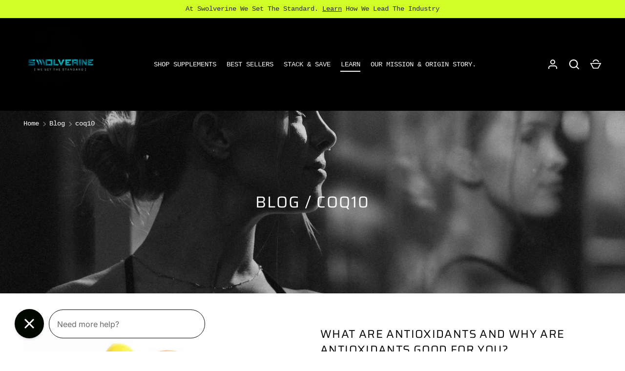

--- FILE ---
content_type: text/css
request_url: https://swolverine.com/cdn/shop/t/50/assets/text-overlay.css?v=78664566719006840301761277044
body_size: -283
content:
.text-overlay{position:relative;z-index:2;margin:calc(10 * var(--space-unit)) 0;color:rgb(var(--text-color))}.text-overlay--box{padding:calc(8 * var(--space-unit)) calc(6 * var(--space-unit));border-radius:var(--border-radius);-webkit-backdrop-filter:var(--overlay-backdrop-filter, none);backdrop-filter:var(--overlay-backdrop-filter, none)}.text-overlay__block{margin-bottom:calc(6 * var(--space-unit))}.text-overlay__block:last-child{margin-bottom:0}.text-overlay__block+.text-overlay__btns,.text-overlay__block+.text-overlay__button{margin-top:calc(8 * var(--space-unit))}@media (max-width: 639.98px){.mobile-stacked .text-overlay{position:static;width:100%;margin:0;padding:calc(8 * var(--space-unit)) var(--gutter);border:0;border-radius:0}}@media (min-width: 768px){.text-overlay{max-width:calc(65vw - var(--gutter) * 2)}.text-overlay--box{padding:calc(8 * var(--space-unit))}}@media (min-width: 1024px){.text-overlay{max-width:calc(50vw - var(--gutter) * 2);margin:calc(12 * var(--space-unit)) 0}.text-overlay--box{padding:calc(8 * var(--space-unit)) calc(10 * var(--space-unit))}}@media (min-width: 1280px){.text-overlay--box{padding:calc(12 * var(--space-unit)) calc(14 * var(--space-unit))}}
/*# sourceMappingURL=/cdn/shop/t/50/assets/text-overlay.css.map?v=78664566719006840301761277044 */


--- FILE ---
content_type: text/javascript
request_url: https://app.lightlabs.com/assets/ll-pip-widget-v5.js
body_size: 15535
content:
(()=>{var I,C,B1,y2,N,h1,F1,Z1,G1,d1,a1,e1,V1,Y={},x1=[],v2=/acit|ex(?:s|g|n|p|$)|rph|grid|ows|mnc|ntw|ine[ch]|zoo|^ord|itera/i,n=Array.isArray;function U(o,t){for(var l in t)o[l]=t[l];return o}function s1(o){o&&o.parentNode&&o.parentNode.removeChild(o)}function h2(o,t,l){var i,r,a,p={};for(a in t)a=="key"?i=t[a]:a=="ref"?r=t[a]:p[a]=t[a];if(arguments.length>2&&(p.children=arguments.length>3?I.call(arguments,2):l),typeof o=="function"&&o.defaultProps!=null)for(a in o.defaultProps)p[a]===void 0&&(p[a]=o.defaultProps[a]);return Q(o,p,i,r,null)}function Q(o,t,l,i,r){var a={type:o,props:t,key:l,ref:i,__k:null,__:null,__b:0,__e:null,__c:null,constructor:void 0,__v:r==null?++B1:r,__i:-1,__u:0};return r==null&&C.vnode!=null&&C.vnode(a),a}function W(o){return o.children}function E(o,t){this.props=o,this.context=t}function P(o,t){if(t==null)return o.__?P(o.__,o.__i+1):null;for(var l;t<o.__k.length;t++)if((l=o.__k[t])!=null&&l.__e!=null)return l.__e;return typeof o.type=="function"?P(o):null}function M1(o){var t,l;if((o=o.__)!=null&&o.__c!=null){for(o.__e=o.__c.base=null,t=0;t<o.__k.length;t++)if((l=o.__k[t])!=null&&l.__e!=null){o.__e=o.__c.base=l.__e;break}return M1(o)}}function r1(o){(!o.__d&&(o.__d=!0)&&N.push(o)&&!q.__r++||h1!=C.debounceRendering)&&((h1=C.debounceRendering)||F1)(q)}function q(){for(var o,t,l,i,r,a,p,s=1;N.length;)N.length>s&&N.sort(Z1),o=N.shift(),s=N.length,o.__d&&(l=void 0,i=void 0,r=(i=(t=o).__v).__e,a=[],p=[],t.__P&&((l=U({},i)).__v=i.__v+1,C.vnode&&C.vnode(l),g1(t.__P,l,i,t.__n,t.__P.namespaceURI,32&i.__u?[r]:null,a,r==null?P(i):r,!!(32&i.__u),p),l.__v=i.__v,l.__.__k[l.__i]=l,k1(a,l,p),i.__e=i.__=null,l.__e!=r&&M1(l)));q.__r=0}function T1(o,t,l,i,r,a,p,s,c,g,f){var d,b,w,y,H,B,m,L=i&&i.__k||x1,h=t.length;for(c=_2(l,t,L,c,h),d=0;d<h;d++)(w=l.__k[d])!=null&&(b=w.__i==-1?Y:L[w.__i]||Y,w.__i=d,B=g1(o,w,b,r,a,p,s,c,g,f),y=w.__e,w.ref&&b.ref!=w.ref&&(b.ref&&c1(b.ref,null,w),f.push(w.ref,w.__c||y,w)),H==null&&y!=null&&(H=y),(m=!!(4&w.__u))||b.__k===w.__k?c=U1(w,c,o,m):typeof w.type=="function"&&B!==void 0?c=B:y&&(c=y.nextSibling),w.__u&=-7);return l.__e=H,c}function _2(o,t,l,i,r){var a,p,s,c,g,f=l.length,d=f,b=0;for(o.__k=Array(r),a=0;a<r;a++)(p=t[a])!=null&&typeof p!="boolean"&&typeof p!="function"?(c=a+b,(p=o.__k[a]=typeof p=="string"||typeof p=="number"||typeof p=="bigint"||p.constructor==String?Q(null,p,null,null,null):n(p)?Q(W,{children:p},null,null,null):p.constructor==null&&p.__b>0?Q(p.type,p.props,p.key,p.ref?p.ref:null,p.__v):p).__=o,p.__b=o.__b+1,s=null,(g=p.__i=H2(p,l,c,d))!=-1&&(d--,(s=l[g])&&(s.__u|=2)),s==null||s.__v==null?(g==-1&&(r>f?b--:r<f&&b++),typeof p.type!="function"&&(p.__u|=4)):g!=c&&(g==c-1?b--:g==c+1?b++:(g>c?b--:b++,p.__u|=4))):o.__k[a]=null;if(d)for(a=0;a<f;a++)(s=l[a])!=null&&(2&s.__u)==0&&(s.__e==i&&(i=P(s)),$1(s,s));return i}function U1(o,t,l,i){var r,a;if(typeof o.type=="function"){for(r=o.__k,a=0;r&&a<r.length;a++)r[a]&&(r[a].__=o,t=U1(r[a],t,l,i));return t}o.__e!=t&&(i&&(t&&o.type&&!t.parentNode&&(t=P(o)),l.insertBefore(o.__e,t||null)),t=o.__e);do t=t&&t.nextSibling;while(t!=null&&t.nodeType==8);return t}function H2(o,t,l,i){var r,a,p,s=o.key,c=o.type,g=t[l],f=g!=null&&(2&g.__u)==0;if(g===null&&o.key==null||f&&s==g.key&&c==g.type)return l;if(i>(f?1:0)){for(r=l-1,a=l+1;r>=0||a<t.length;)if((g=t[p=r>=0?r--:a++])!=null&&(2&g.__u)==0&&s==g.key&&c==g.type)return p}return-1}function _1(o,t,l){t[0]=="-"?o.setProperty(t,l==null?"":l):o[t]=l==null?"":typeof l!="number"||v2.test(t)?l:l+"px"}function R(o,t,l,i,r){var a,p;o:if(t=="style")if(typeof l=="string")o.style.cssText=l;else{if(typeof i=="string"&&(o.style.cssText=i=""),i)for(t in i)l&&t in l||_1(o.style,t,"");if(l)for(t in l)i&&l[t]==i[t]||_1(o.style,t,l[t])}else if(t[0]=="o"&&t[1]=="n")a=t!=(t=t.replace(G1,"$1")),p=t.toLowerCase(),t=p in o||t=="onFocusOut"||t=="onFocusIn"?p.slice(2):t.slice(2),o.l||(o.l={}),o.l[t+a]=l,l?i?l.u=i.u:(l.u=d1,o.addEventListener(t,a?e1:a1,a)):o.removeEventListener(t,a?e1:a1,a);else{if(r=="http://www.w3.org/2000/svg")t=t.replace(/xlink(H|:h)/,"h").replace(/sName$/,"s");else if(t!="width"&&t!="height"&&t!="href"&&t!="list"&&t!="form"&&t!="tabIndex"&&t!="download"&&t!="rowSpan"&&t!="colSpan"&&t!="role"&&t!="popover"&&t in o)try{o[t]=l==null?"":l;break o}catch(s){}typeof l=="function"||(l==null||l===!1&&t[4]!="-"?o.removeAttribute(t):o.setAttribute(t,t=="popover"&&l==1?"":l))}}function H1(o){return function(t){if(this.l){var l=this.l[t.type+o];if(t.t==null)t.t=d1++;else if(t.t<l.u)return;return l(C.event?C.event(t):t)}}}function g1(o,t,l,i,r,a,p,s,c,g){var f,d,b,w,y,H,B,m,L,h,M,A,K,v1,J,z,i1,T=t.type;if(t.constructor!=null)return null;128&l.__u&&(c=!!(32&l.__u),a=[s=t.__e=l.__e]),(f=C.__b)&&f(t);o:if(typeof T=="function")try{if(m=t.props,L="prototype"in T&&T.prototype.render,h=(f=T.contextType)&&i[f.__c],M=f?h?h.props.value:f.__:i,l.__c?B=(d=t.__c=l.__c).__=d.__E:(L?t.__c=d=new T(m,M):(t.__c=d=new E(m,M),d.constructor=T,d.render=F2),h&&h.sub(d),d.props=m,d.state||(d.state={}),d.context=M,d.__n=i,b=d.__d=!0,d.__h=[],d._sb=[]),L&&d.__s==null&&(d.__s=d.state),L&&T.getDerivedStateFromProps!=null&&(d.__s==d.state&&(d.__s=U({},d.__s)),U(d.__s,T.getDerivedStateFromProps(m,d.__s))),w=d.props,y=d.state,d.__v=t,b)L&&T.getDerivedStateFromProps==null&&d.componentWillMount!=null&&d.componentWillMount(),L&&d.componentDidMount!=null&&d.__h.push(d.componentDidMount);else{if(L&&T.getDerivedStateFromProps==null&&m!==w&&d.componentWillReceiveProps!=null&&d.componentWillReceiveProps(m,M),!d.__e&&d.shouldComponentUpdate!=null&&d.shouldComponentUpdate(m,d.__s,M)===!1||t.__v==l.__v){for(t.__v!=l.__v&&(d.props=m,d.state=d.__s,d.__d=!1),t.__e=l.__e,t.__k=l.__k,t.__k.some(function(O){O&&(O.__=t)}),A=0;A<d._sb.length;A++)d.__h.push(d._sb[A]);d._sb=[],d.__h.length&&p.push(d);break o}d.componentWillUpdate!=null&&d.componentWillUpdate(m,d.__s,M),L&&d.componentDidUpdate!=null&&d.__h.push(function(){d.componentDidUpdate(w,y,H)})}if(d.context=M,d.props=m,d.__P=o,d.__e=!1,K=C.__r,v1=0,L){for(d.state=d.__s,d.__d=!1,K&&K(t),f=d.render(d.props,d.state,d.context),J=0;J<d._sb.length;J++)d.__h.push(d._sb[J]);d._sb=[]}else do d.__d=!1,K&&K(t),f=d.render(d.props,d.state,d.context),d.state=d.__s;while(d.__d&&++v1<25);d.state=d.__s,d.getChildContext!=null&&(i=U(U({},i),d.getChildContext())),L&&!b&&d.getSnapshotBeforeUpdate!=null&&(H=d.getSnapshotBeforeUpdate(w,y)),z=f,f!=null&&f.type===W&&f.key==null&&(z=N1(f.props.children)),s=T1(o,n(z)?z:[z],t,l,i,r,a,p,s,c,g),d.base=t.__e,t.__u&=-161,d.__h.length&&p.push(d),B&&(d.__E=d.__=null)}catch(O){if(t.__v=null,c||a!=null)if(O.then){for(t.__u|=c?160:128;s&&s.nodeType==8&&s.nextSibling;)s=s.nextSibling;a[a.indexOf(s)]=null,t.__e=s}else{for(i1=a.length;i1--;)s1(a[i1]);p1(t)}else t.__e=l.__e,t.__k=l.__k,O.then||p1(t);C.__e(O,t,l)}else a==null&&t.__v==l.__v?(t.__k=l.__k,t.__e=l.__e):s=t.__e=B2(l.__e,t,l,i,r,a,p,c,g);return(f=C.diffed)&&f(t),128&t.__u?void 0:s}function p1(o){o&&o.__c&&(o.__c.__e=!0),o&&o.__k&&o.__k.forEach(p1)}function k1(o,t,l){for(var i=0;i<l.length;i++)c1(l[i],l[++i],l[++i]);C.__c&&C.__c(t,o),o.some(function(r){try{o=r.__h,r.__h=[],o.some(function(a){a.call(r)})}catch(a){C.__e(a,r.__v)}})}function N1(o){return typeof o!="object"||o==null||o.__b&&o.__b>0?o:n(o)?o.map(N1):U({},o)}function B2(o,t,l,i,r,a,p,s,c){var g,f,d,b,w,y,H,B=l.props,m=t.props,L=t.type;if(L=="svg"?r="http://www.w3.org/2000/svg":L=="math"?r="http://www.w3.org/1998/Math/MathML":r||(r="http://www.w3.org/1999/xhtml"),a!=null){for(g=0;g<a.length;g++)if((w=a[g])&&"setAttribute"in w==!!L&&(L?w.localName==L:w.nodeType==3)){o=w,a[g]=null;break}}if(o==null){if(L==null)return document.createTextNode(m);o=document.createElementNS(r,L,m.is&&m),s&&(C.__m&&C.__m(t,a),s=!1),a=null}if(L==null)B===m||s&&o.data==m||(o.data=m);else{if(a=a&&I.call(o.childNodes),B=l.props||Y,!s&&a!=null)for(B={},g=0;g<o.attributes.length;g++)B[(w=o.attributes[g]).name]=w.value;for(g in B)if(w=B[g],g=="children");else if(g=="dangerouslySetInnerHTML")d=w;else if(!(g in m)){if(g=="value"&&"defaultValue"in m||g=="checked"&&"defaultChecked"in m)continue;R(o,g,null,w,r)}for(g in m)w=m[g],g=="children"?b=w:g=="dangerouslySetInnerHTML"?f=w:g=="value"?y=w:g=="checked"?H=w:s&&typeof w!="function"||B[g]===w||R(o,g,w,B[g],r);if(f)s||d&&(f.__html==d.__html||f.__html==o.innerHTML)||(o.innerHTML=f.__html),t.__k=[];else if(d&&(o.innerHTML=""),T1(t.type=="template"?o.content:o,n(b)?b:[b],t,l,i,L=="foreignObject"?"http://www.w3.org/1999/xhtml":r,a,p,a?a[0]:l.__k&&P(l,0),s,c),a!=null)for(g=a.length;g--;)s1(a[g]);s||(g="value",L=="progress"&&y==null?o.removeAttribute("value"):y!=null&&(y!==o[g]||L=="progress"&&!y||L=="option"&&y!=B[g])&&R(o,g,y,B[g],r),g="checked",H!=null&&H!=o[g]&&R(o,g,H,B[g],r))}return o}function c1(o,t,l){try{if(typeof o=="function"){var i=typeof o.__u=="function";i&&o.__u(),i&&t==null||(o.__u=o(t))}else o.current=t}catch(r){C.__e(r,l)}}function $1(o,t,l){var i,r;if(C.unmount&&C.unmount(o),(i=o.ref)&&(i.current&&i.current!=o.__e||c1(i,null,t)),(i=o.__c)!=null){if(i.componentWillUnmount)try{i.componentWillUnmount()}catch(a){C.__e(a,t)}i.base=i.__P=null}if(i=o.__k)for(r=0;r<i.length;r++)i[r]&&$1(i[r],t,l||typeof o.type!="function");l||s1(o.__e),o.__c=o.__=o.__e=void 0}function F2(o,t,l){return this.constructor(o,l)}function D1(o,t,l){var i,r,a,p;t==document&&(t=document.documentElement),C.__&&C.__(o,t),r=(i=typeof l=="function")?null:l&&l.__k||t.__k,a=[],p=[],g1(t,o=(!i&&l||t).__k=h2(W,null,[o]),r||Y,Y,t.namespaceURI,!i&&l?[l]:r?null:t.firstChild?I.call(t.childNodes):null,a,!i&&l?l:r?r.__e:t.firstChild,i,p),k1(a,o,p)}function O1(o){function t(l){var i,r;return this.getChildContext||(i=new Set,(r={})[t.__c]=this,this.getChildContext=function(){return r},this.componentWillUnmount=function(){i=null},this.shouldComponentUpdate=function(a){this.props.value!=a.value&&i.forEach(function(p){p.__e=!0,r1(p)})},this.sub=function(a){i.add(a);var p=a.componentWillUnmount;a.componentWillUnmount=function(){i&&i.delete(a),p&&p.call(a)}}),l.children}return t.__c="__cC"+V1++,t.__=o,t.Provider=t.__l=(t.Consumer=function(l,i){return l.children(i)}).contextType=t,t}I=x1.slice,C={__e:function(o,t,l,i){for(var r,a,p;t=t.__;)if((r=t.__c)&&!r.__)try{if((a=r.constructor)&&a.getDerivedStateFromError!=null&&(r.setState(a.getDerivedStateFromError(o)),p=r.__d),r.componentDidCatch!=null&&(r.componentDidCatch(o,i||{}),p=r.__d),p)return r.__E=r}catch(s){o=s}throw o}},B1=0,y2=function(o){return o!=null&&o.constructor==null},E.prototype.setState=function(o,t){var l;l=this.__s!=null&&this.__s!=this.state?this.__s:this.__s=U({},this.state),typeof o=="function"&&(o=o(U({},l),this.props)),o&&U(l,o),o!=null&&this.__v&&(t&&this._sb.push(t),r1(this))},E.prototype.forceUpdate=function(o){this.__v&&(this.__e=!0,o&&this.__h.push(o),r1(this))},E.prototype.render=W,N=[],F1=typeof Promise=="function"?Promise.prototype.then.bind(Promise.resolve()):setTimeout,Z1=function(o,t){return o.__v.__b-t.__v.__b},q.__r=0,G1=/(PointerCapture)$|Capture$/i,d1=0,a1=H1(!1),e1=H1(!0),V1=0;var $,v,f1,P1,S=0,J1=[],_=C,W1=_.__b,K1=_.__r,z1=_.diffed,Y1=_.__c,S1=_.unmount,X1=_.__;function X(o,t){_.__h&&_.__h(v,o,S||t),S=0;var l=v.__H||(v.__H={__:[],__h:[]});return o>=l.__.length&&l.__.push({}),l.__[o]}function F(o){return S=1,Z2(Q1,o)}function Z2(o,t,l){var i=X($++,2);if(i.t=o,!i.__c&&(i.__=[l?l(t):Q1(void 0,t),function(s){var c=i.__N?i.__N[0]:i.__[0],g=i.t(c,s);c!==g&&(i.__N=[g,i.__[1]],i.__c.setState({}))}],i.__c=v,!v.__f)){var r=function(s,c,g){if(!i.__c.__H)return!0;var f=i.__c.__H.__.filter(function(b){return!!b.__c});if(f.every(function(b){return!b.__N}))return!a||a.call(this,s,c,g);var d=i.__c.props!==s;return f.forEach(function(b){if(b.__N){var w=b.__[0];b.__=b.__N,b.__N=void 0,w!==b.__[0]&&(d=!0)}}),a&&a.call(this,s,c,g)||d};v.__f=!0;var{shouldComponentUpdate:a,componentWillUpdate:p}=v;v.componentWillUpdate=function(s,c,g){if(this.__e){var f=a;a=void 0,r(s,c,g),a=f}p&&p.call(this,s,c,g)},v.shouldComponentUpdate=r}return i.__N||i.__}function G(o,t){var l=X($++,3);!_.__s&&C1(l.__H,t)&&(l.__=o,l.u=t,v.__H.__h.push(l))}function G2(o,t){var l=X($++,4);!_.__s&&C1(l.__H,t)&&(l.__=o,l.u=t,v.__h.push(l))}function V(o){return S=5,b1(function(){return{current:o}},[])}function u(o,t,l){S=6,G2(function(){if(typeof o=="function"){var i=o(t());return function(){o(null),i&&typeof i=="function"&&i()}}if(o)return o.current=t(),function(){return o.current=null}},l==null?l:l.concat(o))}function b1(o,t){var l=X($++,7);return C1(l.__H,t)&&(l.__=o(),l.__H=t,l.__h=o),l.__}function R1(o){var t=v.context[o.__c],l=X($++,9);return l.c=o,t?(l.__==null&&(l.__=!0,t.sub(v)),t.props.value):o.__}function V2(){for(var o;o=J1.shift();)if(o.__P&&o.__H)try{o.__H.__h.forEach(j),o.__H.__h.forEach(w1),o.__H.__h=[]}catch(t){o.__H.__h=[],_.__e(t,o.__v)}}_.__b=function(o){v=null,W1&&W1(o)},_.__=function(o,t){o&&t.__k&&t.__k.__m&&(o.__m=t.__k.__m),X1&&X1(o,t)},_.__r=function(o){K1&&K1(o),$=0;var t=(v=o.__c).__H;t&&(f1===v?(t.__h=[],v.__h=[],t.__.forEach(function(l){l.__N&&(l.__=l.__N),l.u=l.__N=void 0})):(t.__h.forEach(j),t.__h.forEach(w1),t.__h=[],$=0)),f1=v},_.diffed=function(o){z1&&z1(o);var t=o.__c;t&&t.__H&&(t.__H.__h.length&&(J1.push(t)!==1&&P1===_.requestAnimationFrame||((P1=_.requestAnimationFrame)||x2)(V2)),t.__H.__.forEach(function(l){l.u&&(l.__H=l.u),l.u=void 0})),f1=v=null},_.__c=function(o,t){t.some(function(l){try{l.__h.forEach(j),l.__h=l.__h.filter(function(i){return!i.__||w1(i)})}catch(i){t.some(function(r){r.__h&&(r.__h=[])}),t=[],_.__e(i,l.__v)}}),Y1&&Y1(o,t)},_.unmount=function(o){S1&&S1(o);var t,l=o.__c;l&&l.__H&&(l.__H.__.forEach(function(i){try{j(i)}catch(r){t=r}}),l.__H=void 0,t&&_.__e(t,l.__v))};var A1=typeof requestAnimationFrame=="function";function x2(o){var t,l=function(){clearTimeout(i),A1&&cancelAnimationFrame(t),setTimeout(o)},i=setTimeout(l,35);A1&&(t=requestAnimationFrame(l))}function j(o){var t=v,l=o.__c;typeof l=="function"&&(o.__c=void 0,l()),v=t}function w1(o){var t=v;o.__c=o.__(),v=t}function C1(o,t){return!o||o.length!==t.length||t.some(function(l,i){return l!==o[i]})}function Q1(o,t){return typeof t=="function"?t(o):t}var m1=O1({}),x=()=>R1(m1);var E1=`.lightlabs {
  --ll-color-text: #2b2b2b;
  --ll-color-border: #d4d4d4;
  --ll-color-shadow: #2b2b2b29;
  --ll-color-background: rgba(255, 255, 255, 0.75);
  --ll-color-backdrop: #dee2ec;
  --ll-color-primary: #577cff;
  --ll-color-stroke: #364153;
  --ll-spacing-xs: 4px;
  --ll-spacing-sm: 6px;
  --ll-spacing-md: 8px;
  --ll-spacing-lg: 12px;
  --ll-spacing-xl: 16px;
  --ll-spacing-xxl: 20px;
  --ll-border-radius: 4px;
  --ll-font-family: "TWKLausanne", sans-serif;
}
`;var q1="light-labs |",T2=(o,...t)=>{if(window.lightlabs.logs.push({message:t.join(" "),args:t}),window.lightlabs.debug)console?.[o](q1,...t)},Z=["log","debug","info","warn","error"].reduce((o,t)=>({...o,[t]:(...l)=>T2(t,...l)}),{}),I1=(o)=>{return q1=`${o} |`,Z};var n1=(o,t)=>{let l=new URLSearchParams(window.location.search);if(!l.get(o))l.set(o,t),window.history.replaceState({},"",`${window.location.pathname}?${l.toString()}`)},j1=(o)=>{let t=new URLSearchParams(window.location.search);if(t.get(o))t.delete(o),window.history.replaceState({},"",`${window.location.pathname}?${t.toString()}`)},D=(o)=>{return new URLSearchParams(window.location.search).get(o)};var u1=`.lightlabs {
  .ll-dialog {
    height: 100%;
    width: 100%;
    max-height: 100%;
    max-width: 100%;
    margin: 0;
    padding: 0;
    border: 0;
    background: none;
    font-family: var(--ll-font-family);
    cursor: default;

    .ll-backdrop {
      display: flex;
      justify-content: center;
      align-items: center;
      width: 100%;
      height: 100%;
      background-color: rgb(0 0 0 / 25%);
    }

    .ll-dialog-content {
      width: 100%;
      max-width: 600px;
      height: 90%;
      max-height: 800px;
      background: #fff;
      border-radius: 10px;
      overflow: hidden;
      position: relative;

      @media (max-width: 600px) {
        height: 100%;
        max-height: 100%;
        border-radius: 0;
      }

      iframe {
        width: 100%;
        height: 100%;
        border: none;
      }

      header {
        display: flex;
        align-items: center;
        justify-content: space-between;
        padding: var(--ll-spacing-xl);
        border-bottom: 1px solid var(--ll-color-border);
        background: white;
        position: absolute;
        top: 0;
        left: 0;
        right: 0;
        z-index: 1;
      }
    }

    .ll-dialog-content.ll-coa {
      max-width: 800px;
      max-height: 900px;
      padding-top: 30px;

      header {
        background: transparent;
        border-bottom: none;
        justify-content: flex-end;
      }
    }

    .ll-logo {
      all: unset;
      box-sizing: border-box;
      position: absolute;
      left: 50%;
      transform: translateX(-50%);
      cursor: pointer;
    }

    .ll-logo:focus-visible {
      outline: 2px solid var(--ll-color-primary);
      outline-offset: 2px;
    }

    .ll-close-button {
      all: unset;
      box-sizing: border-box;
      height: 40px;
      width: 40px;
      display: flex;
      justify-content: center;
      align-items: center;
      cursor: pointer;
    }

    .ll-close-button:focus-visible {
      outline: 2px solid var(--ll-color-primary);
      outline-offset: 2px;
    }

    .ll-share-button {
      all: unset;
      box-sizing: border-box;
      height: 40px;
      width: 40px;
      display: flex;
      justify-content: center;
      align-items: center;
      cursor: pointer;
      background: var(--ll-color-primary);
      border-radius: var(--ll-border-radius);
    }

    .ll-share-button:focus-visible {
      outline: 2px solid var(--ll-color-stroke);
      outline-offset: 2px;
    }

    .ll-go-back-button {
      all: unset;
      box-sizing: border-box;
      height: 38px;
      width: 80px;
      display: flex;
      align-items: center;
      justify-content: center;
      cursor: pointer;
      border: 1px solid var(--ll-color-border);
      border-radius: var(--ll-border-radius);
      gap: 10px;
      font-family: var(--ll-font-family);
      color: var(--ll-color-text);
    }

    .ll-go-back-button:focus-visible {
      outline: 2px solid var(--ll-color-primary);
      outline-offset: 2px;
    }

    .ll-toast-container {
      position: absolute;
      top: 88px;
      left: 0;
      right: 0;
      z-index: 2;
      display: flex;
      justify-content: center;

      .ll-toast {
        background: #fff;
        border: 1px solid var(--ll-color-border);
        border-radius: 100px;
        padding: var(--ll-spacing-lg) var(--ll-spacing-xl);
        color: #333;
        box-shadow: 0px 4px 8px 0px var(--ll-color-shadow);
        transition:
          opacity 0.2s ease,
          transform 0.2s ease;
        transform: translateY(-8px);

        .ll-toast-content {
          margin: 0;
          padding: 0;
        }
      }

      .ll-fade-in {
        opacity: 1;
        transform: translateY(0);
      }

      .ll-fade-out {
        opacity: 0;
        transform: translateY(-8px);
      }
    }
  }

  .ll-dialog,
  .ll-dialog::backdrop {
    transition:
      display 0.2s allow-discrete,
      overlay 0.2s allow-discrete,
      opacity 0.2s;
    opacity: 0;
  }

  .ll-dialog[open],
  .ll-dialog[open]::backdrop {
    opacity: 1;
  }

  @starting-style {
    .ll-dialog[open],
    .ll-dialog[open]::backdrop {
      opacity: 0;
    }
  }
}

body:has(dialog[open].ll-dialog) {
  overflow: hidden;
}
`;var o2="https://app.lightlabs.com",t2=()=>{window.lightlabs||={debug:!!D("ll-debug"),logs:[],externalId:null,setExternalId:(o)=>{window.lightlabs.externalId=o,window.dispatchEvent(new CustomEvent("lightlabs:externalIdChanged"))}}},k=(o,t)=>{let l=o.getAttribute(t);return Z.log(t,l),l},l2=(o,t)=>{let l=document.createElement("style");l.textContent=t,o.appendChild(l)},i2=(o,t)=>{if(customElements.get(o))return;customElements.define(o,t)};var k2=0;function e(o,t,l,i,r,a){t||(t={});var p,s,c=t;if("ref"in c)for(s in c={},t)s=="ref"?p=t[s]:c[s]=t[s];var g={type:o,props:c,key:l,ref:p,__k:null,__:null,__b:0,__e:null,__c:null,constructor:void 0,__v:--k2,__i:-1,__u:0,__source:r,__self:a};if(typeof o=="function"&&(p=o.defaultProps))for(s in p)c[s]===void 0&&(c[s]=p[s]);return C.vnode&&C.vnode(g),g}var o1=({width:o=10,height:t=10,stroke:l="black",strokeWidth:i=1.5})=>e("svg",{width:o,height:t,viewBox:"0 0 10 10",fill:"none",xmlns:"http://www.w3.org/2000/svg",children:[e("title",{children:"Close"}),e("path",{d:"M1 1L8 8M1 8L8 1",stroke:l,strokeWidth:i})]});var L1=({product:o})=>{let[t,l]=F(!1),[i,r]=F(null),{apiUrl:a,companyId:p}=x(),s=V(null);G(()=>{let g=(f)=>{if(typeof f.data==="object"&&f.data.event==="LL_OPEN_COA_PDF"){if(f.data.sku_id)r(f.data.sku_id);s.current?.showModal(),l(!0)}};return window.addEventListener("message",g),()=>window.removeEventListener("message",g)},[]);let c=()=>{s.current?.close(),setTimeout(()=>l(!1),200)};return e("dialog",{className:"ll-dialog",ref:s,children:e("div",{className:"ll-backdrop",onClick:c,onKeyDown:(g)=>g.key==="Escape"&&c(),children:e("div",{className:"ll-dialog-content ll-coa",onClick:(g)=>g.stopPropagation(),children:[e("header",{children:e("button",{type:"button",className:"ll-close-button",onClick:c,children:e(o1,{width:20,height:20,stroke:"#364153"})})}),t&&e("iframe",{title:"COA",src:`${a}/companies/${p}/products/${o.id}/public_coa?sku_id=${i||""}`})]})})})};var a2=(o)=>e("svg",{width:"31",height:"22",viewBox:"0 0 31 22",fill:"none",xmlns:"http://www.w3.org/2000/svg",...o,children:[e("title",{children:"Light Labs Icon"}),e("path",{d:"M2.90029 4.92352L6.15098 5.17423L3.05351 8.58282L0.105521 8.12797L2.90029 4.92352Z",fill:"url(#lightlabs_gradient)"}),e("path",{d:"M6.51807 5.20798L10.1168 5.47335L6.7096 9.13264L3.45539 8.73459L6.51807 5.20798Z",fill:"url(#lightlabs_gradient)"}),e("path",{d:"M10.4818 5.63443L18.0586 15.2408L29.2421 0.260946L31 3.23284L18.0283 21.9651L6.966 9.47692L10.4818 5.63443Z",fill:"url(#lightlabs_gradient)"}),e("path",{d:"M3.4716 9.12845L6.4713 9.51463L17.5916 22L14.3365 21.9572L3.4716 9.12845Z",fill:"url(#lightlabs_gradient)"}),e("path",{d:"M2.98936 9.04698L13.7917 21.9488L10.8106 21.9572L0 8.5493L2.98936 9.04698Z",fill:"url(#lightlabs_gradient)"}),e("path",{d:"M21.1868 0L24.5644 0.0309597L15.5834 11.5207L13.9402 9.32981L21.1868 0Z",fill:"url(#lightlabs_gradient)"}),e("path",{d:"M25.0337 0H28.9742L18.0283 14.8381L15.7766 11.7402L25.0337 0Z",fill:"url(#lightlabs_gradient)"}),e("defs",{children:e("linearGradient",{id:"lightlabs_gradient",x1:"15.5",y1:"0",x2:"15.5",y2:"22",gradientUnits:"userSpaceOnUse",children:[e("stop",{"stop-color":"#AABDFF"}),e("stop",{offset:"1","stop-color":"#577CFF"})]})})]});var e2=(o)=>e("svg",{width:"15",height:"10",viewBox:"0 0 15 10",fill:"none",xmlns:"http://www.w3.org/2000/svg",...o,children:[e("title",{children:"Right Arrow"}),e("path",{d:"M13.8086 5.21484L10.0898 8.93359C9.81641 9.20703 9.40625 9.20703 9.16016 8.93359C8.88672 8.6875 8.88672 8.27734 9.16016 8.00391L11.7578 5.40625H0.65625C0.273438 5.40625 0 5.13281 0 4.75C0 4.39453 0.273438 4.09375 0.65625 4.09375H11.7578L9.16016 1.49609C8.88672 1.25 8.88672 0.839844 9.16016 0.566406C9.40625 0.320312 9.81641 0.320312 10.0898 0.566406L13.8086 4.3125C14.0547 4.55859 14.0547 4.96875 13.8086 5.21484Z",fill:"currentColor"})]});var r2=()=>{let[o,t]=F(null),{companyId:l,apiUrl:i,widgetType:r}=x();return G(()=>{(async()=>{try{let p=await fetch(`${i}/pip_api/${l}/products?referrer_url=${encodeURIComponent(window.location.origin+window.location.pathname)}&widget_type=${r}`);if(!p.ok)return;let{products:s,theme:c,showPassFailInfo:g}=await p.json();Z.log("useProducts",{products:s}),t({products:s,theme:c,showPassFailInfo:g})}catch(p){Z.error(p)}})()},[l,i,r]),o};var p2=(o)=>{let[t,l]=F(null),{companyId:i,apiUrl:r,widgetType:a}=x();return G(()=>{if(!o)return;(async()=>{try{let s=await fetch(`${r}/pip_api/${i}/${o}/product_tests?referrer_url=${encodeURIComponent(window.location.origin+window.location.pathname)}&widget_type=${a}`);if(!s.ok)return;let{testsCount:c,testsPassedCount:g,lastTestDate:f}=await s.json();Z.log("useProductTests",{testsCount:c,testsPassedCount:g,lastTestDate:f}),l({testsCount:c,testsPassedCount:g,lastTestDate:f})}catch(s){Z.error(s)}})()},[o,i,r,a]),t};var t1=()=>{let[o,t]=F(window.lightlabs?.externalId??null),[l,i]=F(null);return G(()=>{let r=()=>t(window.lightlabs.externalId);return window.addEventListener("lightlabs:externalIdChanged",r),()=>window.removeEventListener("lightlabs:externalIdChanged",r)},[]),G(()=>{if(o!==null)return;let r=setInterval(()=>{let a=window.ShopifyAnalytics?.meta?.selectedVariantId?.toString();if(a&&a!==l)Z.log("Applying variant",{shopifyVariant:a,variant:l}),i(a)},1000);return()=>{clearInterval(r)}},[l,o]),o??l};var d2=(o)=>{let t=t1(),{productId:l}=x();return b1(()=>{if(!o)return Z.log("No products loaded"),null;if(l){let a=o.find((p)=>p.id===parseInt(l));if(a)return Z.log("Matched product by ID:",a),a}let r=o.map((a)=>{let p=a.slugsToMatch.find((s)=>location.href.includes(encodeURIComponent(s)));return p?{product:a,slug:p}:null}).filter(Boolean).sort((a,p)=>p.slug.length-a.slug.length)[0]?.product;if(r)return Z.log("Matched product by slug:",r),r;return Z.log("No slug match found for URL:",location.href),null},[o,l,t])};var s2=(o,t)=>{let l=new Date(o);if(l instanceof Date&&l.toString()!=="Invalid Date")return l.toLocaleDateString("default",{month:"long",year:"numeric",day:"numeric",...t});return null};var g2=(o)=>e("svg",{width:"7",height:"11",viewBox:"0 0 7 11",fill:"none",xmlns:"http://www.w3.org/2000/svg",...o,children:[e("title",{children:"Left Arrow"}),e("path",{d:"M0.601562 5.10156L5.10156 0.625C5.3125 0.390625 5.66406 0.390625 5.89844 0.625C6.10938 0.835938 6.10938 1.1875 5.89844 1.39844L1.77344 5.5L5.875 9.625C6.10938 9.83594 6.10938 10.1875 5.875 10.3984C5.66406 10.6328 5.3125 10.6328 5.10156 10.3984L0.601562 5.89844C0.367188 5.6875 0.367188 5.33594 0.601562 5.10156Z",fill:"#2B2B2B"})]});var c2=(o)=>e("svg",{width:"128",height:"24",viewBox:"0 0 128 24",fill:"none",xmlns:"http://www.w3.org/2000/svg",...o,children:[e("title",{children:"Light Labs Logo"}),e("path",{d:"M120.164 9.56233C120.164 8.77536 120.437 8.16838 120.981 7.7414C121.525 7.30605 122.291 7.08838 123.279 7.08838C124.275 7.08838 125.045 7.3228 125.59 7.79163C126.142 8.2521 126.431 8.87582 126.456 9.6628H124.999C124.991 9.48698 124.949 9.31536 124.874 9.14791C124.807 8.98047 124.702 8.83396 124.56 8.70838C124.417 8.5828 124.233 8.48233 124.007 8.40698C123.79 8.33163 123.526 8.29396 123.216 8.29396C122.714 8.29396 122.312 8.4028 122.01 8.62047C121.717 8.83815 121.571 9.13954 121.571 9.52466C121.571 9.75908 121.625 9.95582 121.734 10.1149C121.843 10.2656 121.99 10.3954 122.174 10.5042C122.366 10.6047 122.584 10.6884 122.827 10.7554C123.07 10.8223 123.325 10.8851 123.593 10.9437C123.944 11.0191 124.3 11.0986 124.66 11.1823C125.02 11.2661 125.347 11.3916 125.64 11.5591C125.933 11.7265 126.171 11.9526 126.356 12.2372C126.54 12.5135 126.632 12.8777 126.632 13.3298C126.632 14.0916 126.364 14.6861 125.828 15.113C125.301 15.54 124.514 15.7535 123.467 15.7535C122.37 15.7535 121.517 15.5233 120.905 15.0628C120.294 14.594 119.989 13.9619 119.989 13.1665H121.445C121.512 13.6102 121.717 13.9535 122.061 14.1963C122.404 14.4307 122.869 14.5479 123.455 14.5479C123.999 14.5479 124.426 14.4516 124.736 14.2591C125.045 14.0581 125.2 13.7902 125.2 13.4554C125.2 13.2209 125.142 13.0284 125.024 12.8777C124.916 12.727 124.765 12.6056 124.572 12.5135C124.388 12.413 124.17 12.3335 123.919 12.2749C123.677 12.2079 123.421 12.1493 123.153 12.0991C122.802 12.0321 122.45 11.9526 122.098 11.8605C121.747 11.7684 121.424 11.6344 121.131 11.4586C120.847 11.2744 120.612 11.0358 120.428 10.7428C120.252 10.4414 120.164 10.0479 120.164 9.56233Z",fill:"#2B2B2B"}),e("path",{d:"M113.596 7.21399C114.04 7.21399 114.438 7.26841 114.789 7.37725C115.141 7.48608 115.442 7.64097 115.694 7.8419C115.945 8.04283 116.137 8.28562 116.271 8.57027C116.405 8.85492 116.472 9.17306 116.472 9.52469C116.472 9.97678 116.368 10.3535 116.158 10.6549C115.949 10.9479 115.652 11.1782 115.267 11.3456C115.761 11.4879 116.146 11.7182 116.422 12.0363C116.707 12.3545 116.849 12.7731 116.849 13.2921C116.849 13.6521 116.782 13.9786 116.648 14.2717C116.514 14.5563 116.321 14.7991 116.07 15C115.819 15.201 115.514 15.3559 115.154 15.4647C114.802 15.5735 114.408 15.6279 113.973 15.6279H110.193V7.21399H113.596ZM113.446 10.9061C113.94 10.9061 114.329 10.7972 114.614 10.5796C114.898 10.3535 115.041 10.0479 115.041 9.66283C115.041 9.26934 114.898 8.97213 114.614 8.7712C114.329 8.5619 113.94 8.45724 113.446 8.45724H111.549V10.9061H113.446ZM113.797 14.3847C114.3 14.3847 114.693 14.2758 114.978 14.0582C115.271 13.8405 115.417 13.5307 115.417 13.1289C115.417 12.727 115.271 12.4214 114.978 12.2121C114.693 12.0028 114.295 11.8982 113.785 11.8982H111.549V14.3847H113.797Z",fill:"#2B2B2B"}),e("path",{d:"M102.107 7.21399H103.815L107.005 15.6279H105.586L104.933 13.9075H100.99L100.337 15.6279H98.9174L102.107 7.21399ZM104.493 12.727L102.961 8.64562L101.417 12.727H104.493Z",fill:"#2B2B2B"}),e("path",{d:"M91.0714 7.21399H92.4276V14.3721H96.5216V15.6279H91.0714V7.21399Z",fill:"#2B2B2B"}),e("path",{d:"M78.6533 8.44469H75.7398V7.21399H82.9231V8.44469H80.0096V15.6279H78.6533V8.44469Z",fill:"#2B2B2B"}),e("path",{d:"M65.516 7.21399H66.8723V10.994H71.2551V7.21399H72.6114V15.6279H71.2551V12.2498H66.8723V15.6279H65.516V7.21399Z",fill:"#2B2B2B"}),e("path",{d:"M57.523 15.7535C56.9118 15.7535 56.3509 15.653 55.8402 15.4521C55.3295 15.2428 54.8899 14.9498 54.5216 14.573C54.1616 14.1879 53.8811 13.7316 53.6802 13.2042C53.4792 12.6684 53.3788 12.074 53.3788 11.4209C53.3788 10.8181 53.4792 10.2572 53.6802 9.73815C53.8895 9.2107 54.1783 8.75024 54.5467 8.35675C54.9234 7.96326 55.3713 7.65349 55.8904 7.42745C56.4179 7.2014 57.0039 7.08838 57.6486 7.08838C58.6113 7.08838 59.436 7.32698 60.1225 7.80419C60.809 8.27303 61.2862 8.93443 61.5541 9.78838H59.9341C59.7499 9.35303 59.4486 9.01815 59.0299 8.78373C58.6197 8.54094 58.1467 8.41954 57.6109 8.41954C57.1755 8.41954 56.782 8.49908 56.4304 8.65815C56.0872 8.80884 55.7941 9.01815 55.5513 9.28605C55.3086 9.55396 55.1244 9.8721 54.9988 10.2405C54.8732 10.6005 54.8104 10.9898 54.8104 11.4084C54.8104 11.8688 54.8816 12.2833 55.0239 12.6516C55.1662 13.02 55.3672 13.3381 55.6267 13.6061C55.8862 13.8656 56.2002 14.0665 56.5686 14.2088C56.9369 14.3512 57.3513 14.4223 57.8118 14.4223C58.3811 14.4223 58.8792 14.3177 59.3062 14.1084C59.7332 13.8907 60.0388 13.6061 60.223 13.2544V12.2498H58.0755V11.1572H61.5793V15.6279H60.223V14.774C59.9048 15.0754 59.5197 15.314 59.0676 15.4898C58.6155 15.6656 58.1006 15.7535 57.523 15.7535Z",fill:"#2B2B2B"}),e("path",{d:"M48.4424 7.21399H49.7986V15.6279H48.4424V7.21399Z",fill:"#2B2B2B"}),e("path",{d:"M39.6418 7.21399H40.9981V14.3721H45.0921V15.6279H39.6418V7.21399Z",fill:"#2B2B2B"}),e("g",{clipPath:"url(#clip0_2581_11478)",children:[e("path",{d:"M3.13309 5.37111L6.64472 5.64461L3.29862 9.36307L0.113991 8.86687L3.13309 5.37111Z",fill:"url(#paint0_linear_2581_11478)"}),e("path",{d:"M7.04127 5.68143L10.9289 5.97092L7.24818 9.96288L3.73275 9.52864L7.04127 5.68143Z",fill:"url(#paint1_linear_2581_11478)"}),e("path",{d:"M11.3232 6.14665L19.5081 16.6263L31.5894 0.284668L33.4884 3.52674L19.4754 23.9619L7.52516 10.3385L11.3232 6.14665Z",fill:"url(#paint2_linear_2581_11478)"}),e("path",{d:"M3.75027 9.95831L6.99075 10.3796L19.0037 24L15.4872 23.9533L3.75027 9.95831Z",fill:"url(#paint3_linear_2581_11478)"}),e("path",{d:"M3.22931 9.86943L14.8988 23.9441L11.6783 23.9533L0 9.32651L3.22931 9.86943Z",fill:"url(#paint4_linear_2581_11478)"}),e("path",{d:"M22.8875 0L26.5362 0.0337742L16.8343 12.5681L15.0592 10.178L22.8875 0Z",fill:"url(#paint5_linear_2581_11478)"}),e("path",{d:"M27.0432 0H31.3L19.4754 16.187L17.043 12.8075L27.0432 0Z",fill:"url(#paint6_linear_2581_11478)"})]}),e("defs",{children:[e("linearGradient",{id:"paint0_linear_2581_11478",x1:"16.7442",y1:"0",x2:"16.7442",y2:"24",gradientUnits:"userSpaceOnUse",children:[e("stop",{"stop-color":"#AABDFF"}),e("stop",{offset:"1","stop-color":"#577CFF"})]}),e("linearGradient",{id:"paint1_linear_2581_11478",x1:"16.7442",y1:"0",x2:"16.7442",y2:"24",gradientUnits:"userSpaceOnUse",children:[e("stop",{"stop-color":"#AABDFF"}),e("stop",{offset:"1","stop-color":"#577CFF"})]}),e("linearGradient",{id:"paint2_linear_2581_11478",x1:"16.7442",y1:"0",x2:"16.7442",y2:"24",gradientUnits:"userSpaceOnUse",children:[e("stop",{"stop-color":"#AABDFF"}),e("stop",{offset:"1","stop-color":"#577CFF"})]}),e("linearGradient",{id:"paint3_linear_2581_11478",x1:"16.7442",y1:"0",x2:"16.7442",y2:"24",gradientUnits:"userSpaceOnUse",children:[e("stop",{"stop-color":"#AABDFF"}),e("stop",{offset:"1","stop-color":"#577CFF"})]}),e("linearGradient",{id:"paint4_linear_2581_11478",x1:"16.7442",y1:"0",x2:"16.7442",y2:"24",gradientUnits:"userSpaceOnUse",children:[e("stop",{"stop-color":"#AABDFF"}),e("stop",{offset:"1","stop-color":"#577CFF"})]}),e("linearGradient",{id:"paint5_linear_2581_11478",x1:"16.7442",y1:"0",x2:"16.7442",y2:"24",gradientUnits:"userSpaceOnUse",children:[e("stop",{"stop-color":"#AABDFF"}),e("stop",{offset:"1","stop-color":"#577CFF"})]}),e("linearGradient",{id:"paint6_linear_2581_11478",x1:"16.7442",y1:"0",x2:"16.7442",y2:"24",gradientUnits:"userSpaceOnUse",children:[e("stop",{"stop-color":"#AABDFF"}),e("stop",{offset:"1","stop-color":"#577CFF"})]}),e("clipPath",{id:"clip0_2581_11478",children:e("rect",{width:"33.4884",height:"24",fill:"white"})})]})]});var f2=({width:o=10,height:t=10})=>e("svg",{width:o,height:t,viewBox:"0 0 14 13",fill:"none",xmlns:"http://www.w3.org/2000/svg",children:[e("title",{children:"Share"}),e("path",{d:"M7.875 5.8125H8.53125C8.88672 5.8125 9.1875 6.11328 9.1875 6.46875V7.125V7.91797L12.4688 4.9375L9.1875 1.98438V2.75V3.40625C9.1875 3.78906 8.88672 4.0625 8.53125 4.0625H7.875H4.8125C2.87109 4.0625 1.3125 5.64844 1.3125 7.5625C1.3125 8 1.33984 8.38281 1.44922 8.71094C1.91406 7.04297 3.41797 5.8125 5.25 5.8125H7.875ZM7.875 7.125V7.15234H6.5625H5.25C3.80078 7.15234 2.625 8.32812 2.625 9.77734C2.625 10.2422 2.73438 10.5977 2.87109 10.8711C2.92578 10.9531 2.95312 11.0078 3.00781 11.0898C3.08984 11.1719 3.14453 11.2539 3.22656 11.3086C3.22656 11.3359 3.25391 11.3359 3.25391 11.3633C3.39062 11.5 3.47266 11.6641 3.47266 11.8555C3.47266 12.1562 3.25391 12.375 2.95312 12.375C2.87109 12.375 2.78906 12.375 2.73438 12.3477C2.65234 12.293 2.54297 12.2383 2.43359 12.1562C2.35156 12.1016 2.26953 12.0469 2.1875 11.9922C2.07812 11.9102 1.96875 11.8281 1.85938 11.7461C1.03906 11.0352 0 9.69531 0 7.5625C0 4.91016 2.13281 2.75 4.8125 2.75H6.5625H7.875V1.4375V1C7.875 0.671875 8.06641 0.34375 8.39453 0.207031C8.69531 0.0703125 9.07812 0.125 9.32422 0.371094L13.6992 4.30859C13.8906 4.47266 14 4.69141 14 4.9375C14 5.21094 13.8906 5.42969 13.6992 5.59375L9.32422 9.53125C9.07812 9.77734 8.69531 9.83203 8.39453 9.69531C8.06641 9.55859 7.875 9.23047 7.875 8.875V8.4375V7.125Z",fill:"white"})]});var w2=({toastRef:o})=>{let[t,l]=F(!1),[i,r]=F(null),a=V(void 0),p=V(void 0);return u(o,()=>({open:(s,c=2000)=>{clearTimeout(a.current),clearTimeout(p.current),r(s),l(!0),a.current=setTimeout(()=>l(!1),c),p.current=setTimeout(()=>r(null),c+300)}})),e("div",{className:"ll-toast-container",children:e("div",{className:`ll-toast ${t?"ll-fade-in":"ll-fade-out"}`,children:!!i&&e("div",{className:"ll-toast-content",children:i})})})};var y1=({product:o,dialogRef:t})=>{let[l,i]=F(!1),[r,a]=F("index"),{apiUrl:p,companyId:s,widgetType:c}=x(),g=t1(),f=V(null),d=V(null),b=V(null),w=`ll-${c}-open`,y=()=>{d.current?.showModal(),i(!0),n1(w,"1")},H=()=>{d.current?.close(),j1(w),setTimeout(()=>i(!1),200)};return u(t,()=>({open:y,close:H})),G(()=>{if(window.lightlabs.openModal=y,D(w))setTimeout(y,1000);let h=(M)=>{switch(M.data){case"LL_INDEX_PAGE":return a("index");case"LL_HISTORY_PAGE":return a("history")}};return window.addEventListener("message",h),()=>window.removeEventListener("message",h)},[]),e("dialog",{className:"ll-dialog",ref:d,onClick:(h)=>{if(h.target===d.current)h.stopPropagation(),H()},children:e("div",{className:"ll-backdrop",onClick:(h)=>{h.stopPropagation(),H()},onKeyDown:(h)=>h.key==="Escape"&&H(),children:e("div",{className:"ll-dialog-content",onClick:(h)=>h.stopPropagation(),children:[e("header",{children:[r==="index"?e("button",{type:"button",className:"ll-share-button",onClick:()=>{navigator.clipboard.writeText(window.location.href),b.current?.open("Share link copied to clipboard")},children:e(f2,{width:14,height:13})}):e("button",{type:"button",className:"ll-go-back-button",onClick:()=>{f?.current?.contentWindow?.postMessage("LL_GO_BACK","*")},children:[e(g2,{}),"Back"]}),e("button",{type:"button",className:"ll-logo",onClick:()=>{window.open(`https://lightlabs.com/?utm_medium=modal&utm_campaign=pip_logo_click&utm_source=${window.location.hostname}&utm_content=${s}_${o.id}`)},children:e(c2,{width:128,height:25})}),e("button",{type:"button",className:"ll-close-button",onClick:(h)=>{h.preventDefault(),H()},children:e(o1,{width:20,height:20,stroke:"#364153"})})]}),l&&e("iframe",{ref:f,title:"Light Labs Comprehensive Testing Report",src:`${p}/comprehensive-testing-report/${s}/${o.id}?hide_header=1&external_id=${g||""}&referrer_url=${encodeURIComponent(window.location.origin+window.location.pathname)}`}),e(w2,{toastRef:b})]})})})};function l1(o,...t){let l=[],{isArray:i}=Array;t.forEach((p,s)=>{if(typeof p=="number")t[s]=[p,p];else if(i(p))if(typeof p[0]=="number")t[s]=[p[0],typeof p[1]=="function"?p[1](p[0]):null];else throw TypeError("First item in array must be a Number")});let r=t.find(i),a;for(let p of o){if(i(a)&&a[1]==null)p=p.replace(/^\s+/,"");if(r)l.push(p.replace(/\[([^|]*)\|([^\]]*)\]/g,r[0]==1?"$1":"$2"));else l.push(p);if(!t.length)break;r=t.find(i)||r,a=t.shift(),l.push(a===r?r?.[1]:a)}return l.join("")}var b2=()=>{let[o,t]=F(""),{companyId:l,visible:i}=x(),{products:r,theme:a,showPassFailInfo:p}=r2()||{},s=d2(r),c=p2(s?.id),g=V(null),f=V(null);if(G(()=>{let b=f.current;if(!b)return;let w=new ResizeObserver((y)=>{let H=y[0]?.contentRect.width??0;if(H<=290)t("ll-extra-compact");else if(H<=316)t("ll-compact");else t("")});return w.observe(b),()=>w.disconnect()},[s]),!s)return null;let d=c?.lastTestDate;if(!i)return e("div",{className:"lightlabs lightlabs-widget",children:[e(y1,{dialogRef:g,product:s}),e(L1,{product:s})]});return e("div",{ref:f,className:`lightlabs lightlabs-widget ${a||""} ${o}`,children:[e("div",{className:"ll-container",children:[e("a",{className:"ll-logo-link",target:"_blank",rel:"noopener noreferrer",href:`https://lightlabs.com/?utm_medium=widget&utm_campaign=pip_logo_click&utm_source=${window.location.hostname}&utm_content=${l}_${s.id}`,children:e(a2,{width:31,height:22,style:{minWidth:31}})}),e("div",{className:"ll-divider"}),e("button",{type:"button",className:"ll-content ll-text-ellipsis",onClick:()=>g.current?.open(),children:[e("div",{className:"ll-text-row",children:[e("p",{className:"ll-text-tested-by ll-text-ellipsis",children:["Tested by Light Labs"," ",d?e("span",{className:"ll-animate-opacity",children:"in"}):""]}),d&&e("div",{className:"ll-time-pill ll-animate-opacity",children:s2(d,{day:void 0,month:"short"})})]}),e("div",{className:"ll-text-row",children:[e("p",{className:"ll-test-results ll-text-ellipsis",children:c?p?l1`${c.testsPassedCount} of ${c.testsCount} test[|s] passed for quality`:l1`${c.testsCount} substance[|s] tested for quality`:"Loading test results..."}),c&&e(e2,{})]})]})]}),e(y1,{dialogRef:g,product:s}),e(L1,{product:s})]})};var C2=`@font-face {
  font-family: "TWKLausanne";
  src: url("https://app.lightlabs.com/fonts/TWKLausanne-300.ttf") format("truetype");
  font-weight: 300;
  font-style: normal;
  font-display: swap;
}

@font-face {
  font-family: "TWKLausanne";
  src: url("https://app.lightlabs.com/fonts/TWKLausanne-400.ttf") format("truetype");
  font-weight: 400;
  font-style: normal;
  font-display: swap;
}

.lightlabs.lightlabs-widget {
  .ll-animate-opacity {
    opacity: 0;
    animation: llOpacityUp 0.1s ease 0.1s forwards;
  }

  .ll-container {
    display: flex;
    align-items: center;
    margin: var(--ll-spacing-md) 0;
    min-width: 300px;
    max-width: 600px;
    height: 68px;
    border-radius: var(--ll-border-radius);
    border: 1px solid var(--ll-color-border);
    box-shadow: 0px 4px 8px 0px var(--ll-color-shadow);
    background: var(--ll-color-background);
    user-select: none;
    font-family: var(--ll-font-family);
    box-sizing: border-box;

    @media (max-width: 400px) {
      min-width: unset;
    }

    .ll-logo-link {
      display: inline-flex;
      align-items: center;
      padding: 0 var(--ll-spacing-xl);
      height: 68px;
      text-decoration: none;
      background: none;
    }

    .ll-logo-link:focus-visible {
      outline: 2px solid var(--ll-color-primary);
      outline-offset: -2px;
    }

    .ll-divider {
      display: block;
      width: 0.6px;
      height: 44px;
      background: transparent;
      backdrop-filter: brightness(0.8);
    }

    .ll-content:focus-visible {
      outline: 2px solid var(--ll-color-primary);
      outline-offset: -2px;
    }

    .ll-content {
      all: unset;
      text-transform: none;
      box-sizing: border-box;
      display: flex;
      flex: 1;
      flex-direction: column;
      gap: var(--ll-spacing-xs);
      padding: var(--ll-spacing-lg) var(--ll-spacing-xxl);
      cursor: pointer;
      -webkit-font-smoothing: antialiased;
      letter-spacing: normal;
      font-style: normal;
      font-family: var(--ll-font-family);
      text-align: left;

      .ll-text-row {
        display: flex;
        align-items: center;
        gap: var(--ll-spacing-sm);
        color: var(--ll-color-text);

        svg {
          color: inherit;
        }
      }

      .ll-text-tested-by {
        color: var(--ll-color-text);
        margin: 0;
        font-weight: 400;
        font-size: 13.5px;
        line-height: 20px;
      }

      .ll-test-results {
        color: var(--ll-color-text);
        margin: 0;
        font-weight: 300;
        font-size: 13.5px;
        line-height: 20px;
      }

      .ll-time-pill {
        color: black;
        height: 16px;
        border-radius: var(--ll-border-radius);
        padding: 1px var(--ll-spacing-sm);
        background: var(--ll-color-backdrop);
        line-height: 15px;
        font-weight: 400;
        font-size: 10.5px;
        text-align: center;
        text-transform: uppercase;
        white-space: nowrap;
      }
    } /* .ll-content */

    .ll-text-ellipsis {
      overflow: hidden;
      text-overflow: ellipsis;
      white-space: nowrap;
    }

  } /* .ll-container */

  &.ll-compact .ll-container {
    .ll-logo-link {
      padding: 0 0 0 var(--ll-spacing-lg);
    }

    .ll-divider {
      display: none;
    }

    .ll-content {
      padding: var(--ll-spacing-lg);
    }
  }

  &.ll-extra-compact .ll-container {
    .ll-logo-link {
      padding: 0 0 0 var(--ll-spacing-md);
    }

    .ll-divider {
      display: none;
    }

    .ll-content {
      padding: var(--ll-spacing-md);
    }

    .ll-text-row {
      gap: var(--ll-spacing-xs);
    }
  }
} /* .lightlabs.lightlabs-widget */

@keyframes llOpacityUp {
  from {
    opacity: 0;
  }
  to {
    opacity: 1;
  }
}

/* Custom themes */
.lightlabs.lightlabs-widget.dark {
  .ll-container {
    --ll-color-text: #e8e8e8;
    --ll-color-border: rgba(255, 255, 255, 0.08);
    --ll-color-shadow: rgba(0, 0, 0, 0.5);
    --ll-color-background: rgba(35, 35, 40, 0.92);
    --ll-color-backdrop: rgba(87, 124, 255, 0.18);

    .ll-content {
      .ll-time-pill {
        color: #b5caff;
      }
    }

    .ll-divider {
      background: rgba(255, 255, 255, 0.1);
    }
  }
}
`;t2();var m2=I1("lightlabs-widget");class L2 extends HTMLElement{static get observedAttributes(){return["external-id"]}initialized=!1;connectedCallback(){if(this.initialized)return;this.initialized=!0,window.lightlabs.debug||=!!k(this,"debug");let o=k(this,"company-id");if(!o)return;let t=k(this,"api-url")||o2,l=k(this,"product-id"),i=k(this,"visible")!=="false",r=k(this,"wrap-anchor")!=="false",a=k(this,"external-id");if(a)window.lightlabs.setExternalId(a);let p=k(this,"shadow-dom")!=="false"&&D("ll-shadow-dom")!=="false";m2.log("useShadowDom",p);let s=p?this.attachShadow({mode:"open"}):this;if(l2(s,E1+C2+u1),D1(e(m1.Provider,{value:{companyId:o,apiUrl:t,productId:l,visible:i,widgetType:"widget"},children:e(b2,{})}),s),!p||D("ll-widget-open")||!r||!i)return;this.wrapInSeoAnchor(s,o,l)}attributeChangedCallback(o,t,l){if(o==="external-id"&&t!==l)window.lightlabs.setExternalId(l)}wrapInSeoAnchor(o,t,l){let i=document.createElement("a");i.id="ll-pip-widget-anchor",i.href=`https://lightlabs.com/?utm_medium=widget&utm_campaign=pip_widget_click&utm_source=${window.location.hostname}&utm_content=${t}_${l}`,i.target="_blank",i.rel="noopener",i.style="text-decoration: none !important;",i.addEventListener("click",(a)=>{a.preventDefault(),i.removeAttribute("href")});let r=this.parentNode;if(!r)return;if(r.removeChild(this),i.appendChild(this),this.nextSibling)r.insertBefore(i,this.nextSibling);else r.appendChild(i)}}i2("lightlabs-widget",L2);m2.log("Initialized");})();


--- FILE ---
content_type: text/javascript
request_url: https://swolverine.com/cdn/shop/t/50/assets/main.js?v=73627938746956478301761277044
body_size: 5732
content:
function focusVisiblePolyfill(){const navKeys=["Tab","ArrowUp","ArrowDown","ArrowLeft","ArrowRight","Enter","Space","Escape","Home","End","PageUp","PageDown"];let currentFocusedElement=null,mouseClick=null;window.addEventListener("keydown",evt=>{navKeys.includes(evt.code)&&(mouseClick=!1)}),window.addEventListener("mousedown",()=>{mouseClick=!0}),window.addEventListener("focus",()=>{currentFocusedElement&&currentFocusedElement.classList.remove("is-focused"),!mouseClick&&(currentFocusedElement=document.activeElement,currentFocusedElement.classList.add("is-focused"))},!0)}try{document.querySelector(":focus-visible")}catch{focusVisiblePolyfill()}(()=>{const{mediaQueries}=theme;if(!mediaQueries)return;const mqKeys=Object.keys(mediaQueries),mqLists={};theme.mediaMatches={};const handleMqChange=()=>{const newMatches=mqKeys.reduce((acc,media)=>(acc[media]=!!(mqLists[media]&&mqLists[media].matches),acc),{});Object.keys(newMatches).forEach(key=>{theme.mediaMatches[key]=newMatches[key]}),window.dispatchEvent(new CustomEvent("on:breakpoint-change"))};mqKeys.forEach(mq=>{mqLists[mq]=window.matchMedia(mediaQueries[mq]),theme.mediaMatches[mq]=mqLists[mq].matches;try{mqLists[mq].addEventListener("change",handleMqChange)}catch{mqLists[mq].addListener(handleMqChange)}})})();function debounce(fn,wait=300){let t;return(...args)=>{clearTimeout(t),t=setTimeout(()=>fn.apply(this,args),wait)}}function setViewportHeight(){document.documentElement.style.setProperty("--viewport-height",`${window.innerHeight}px`)}function setHeaderHeight(){const header=document.querySelector(".js-header-height");if(!header)return;let height=header.offsetHeight;const announcement=document.querySelector(".cc-announcement"),announcementHeight=announcement?announcement.offsetHeight:0;height+=announcementHeight,document.documentElement.style.setProperty("--announcement-height",`${announcementHeight}px`),document.documentElement.style.setProperty("--header-height",`${height}px`)}function setScrollbarWidth(){document.documentElement.style.setProperty("--scrollbar-width",`${window.innerWidth-document.documentElement.clientWidth}px`)}function setDimensionVariables(){setViewportHeight(),setHeaderHeight(),setScrollbarWidth()}document.addEventListener("DOMContentLoaded",setDimensionVariables),window.addEventListener("resize",debounce(setDimensionVariables,400)),setTimeout(setViewportHeight,3e3);function initLazyScript(element,callback,threshold=500){"IntersectionObserver"in window?new IntersectionObserver((entries,observer)=>{entries.forEach(entry=>{entry.isIntersecting&&typeof callback=="function"&&(callback(),observer.unobserve(entry.target))})},{rootMargin:`0px 0px ${threshold}px 0px`}).observe(element):callback()}function pauseAllMedia(el=document){el.querySelectorAll(".js-youtube, .js-vimeo, video").forEach(video=>{const component=video.closest("video-component");component&&component.dataset.background==="true"||(video.matches(".js-youtube")?video.contentWindow.postMessage('{ "event": "command", "func": "pauseVideo", "args": "" }',"*"):video.matches(".js-vimeo")?video.contentWindow.postMessage('{ "method": "pause" }',"*"):video.pause())}),el.querySelectorAll("product-model").forEach(model=>{model.modelViewerUI&&model.modelViewerUI.pause()})}class DeferredMedia extends HTMLElement{constructor(){super();const loadBtn=this.querySelector(".js-load-media");loadBtn?loadBtn.addEventListener("click",this.loadContent.bind(this)):this.addObserver()}addObserver(){if(!("IntersectionObserver"in window))return;const observer=new IntersectionObserver(entries=>{entries.forEach(entry=>{entry.isIntersecting&&(this.loadContent(!1,!1,"observer"),observer.unobserve(this))})},{rootMargin:"0px 0px 1000px 0px"});observer.observe(this)}loadContent(focus=!0,pause=!0,loadTrigger="click"){if(pause&&pauseAllMedia(),this.getAttribute("loaded")!==null)return;this.loadTrigger=loadTrigger;const content=this.querySelector("template").content.firstElementChild.cloneNode(!0);this.appendChild(content),this.setAttribute("loaded","");const deferredEl=this.querySelector("video, model-viewer, iframe");deferredEl&&focus&&deferredEl.focus()}}customElements.define("deferred-media",DeferredMedia);class DetailsDisclosure extends HTMLElement{constructor(){super(),this.disclosure=this.querySelector("details"),this.toggle=this.querySelector("summary"),this.panel=this.toggle.nextElementSibling,this.init()}init(){window.getComputedStyle(this.panel).transitionDuration!=="0s"&&(this.toggle.addEventListener("click",this.handleToggle.bind(this)),this.disclosure.addEventListener("transitionend",this.handleTransitionEnd.bind(this)))}handleToggle(evt){evt.preventDefault(),this.disclosure.open?this.close():this.open()}handleTransitionEnd(evt){evt.target===this.panel&&(this.disclosure.classList.contains("is-closing")&&(this.disclosure.classList.remove("is-closing"),this.disclosure.open=!1),this.panel.removeAttribute("style"))}addContentHeight(){this.panel.style.height=`${this.panel.scrollHeight}px`}open(){this.panel.style.height="0",this.disclosure.open=!0,this.addContentHeight()}close(){this.addContentHeight(),this.disclosure.classList.add("is-closing"),setTimeout(()=>{this.panel.style.height="0"})}}customElements.define("details-disclosure",DetailsDisclosure),theme.elementUtil={},theme.elementUtil.remove=elem=>{elem&&(typeof elem.remove=="function"?elem.remove():elem.forEach(thisElem=>{thisElem.remove()}))},theme.elementUtil.isInViewport=elem=>{const rect=elem.getBoundingClientRect();return Math.round(rect.top)>=0&&Math.round(rect.left)>=0&&Math.round(rect.bottom)<=(window.innerHeight||document.documentElement.clientHeight)&&Math.round(rect.right)<=(window.innerWidth||document.documentElement.clientWidth)},window.addEventListener("resize",debounce(()=>{window.dispatchEvent(new CustomEvent("on:debounced-resize"))}));const trapFocusHandlers={};function removeTrapFocus(elementToFocus=null){document.removeEventListener("focusin",trapFocusHandlers.focusin),document.removeEventListener("focusout",trapFocusHandlers.focusout),document.removeEventListener("keydown",trapFocusHandlers.keydown),elementToFocus&&elementToFocus.focus()}function trapFocus(container,elementToFocus=container){const focusableEls=Array.from(container.querySelectorAll('summary, a[href], area[href], button:not([disabled]), input:not([type=hidden]):not([disabled]), select:not([disabled]), textarea:not([disabled]), object, iframe, audio[controls], video[controls], [tabindex]:not([tabindex^="-"])'));let firstEl=null,lastEl=null;const isVisible=el=>el.offsetParent&&getComputedStyle(el).visibility!=="hidden",setFirstLastEls=()=>{for(let i=0;i<focusableEls.length;i+=1)if(isVisible(focusableEls[i])){firstEl=focusableEls[i];break}for(let i=focusableEls.length-1;i>=0;i-=1)if(isVisible(focusableEls[i])){lastEl=focusableEls[i];break}};removeTrapFocus(),trapFocusHandlers.focusin=evt=>{setFirstLastEls(),!(evt.target!==container&&evt.target!==lastEl&&evt.target!==firstEl)&&document.addEventListener("keydown",trapFocusHandlers.keydown)},trapFocusHandlers.focusout=()=>{document.removeEventListener("keydown",trapFocusHandlers.keydown)},trapFocusHandlers.keydown=evt=>{evt.code==="Tab"&&(setFirstLastEls(),evt.target===lastEl&&!evt.shiftKey&&(evt.preventDefault(),firstEl.focus()),(evt.target===container||evt.target===firstEl)&&evt.shiftKey&&(evt.preventDefault(),lastEl.focus()))},document.addEventListener("focusout",trapFocusHandlers.focusout),document.addEventListener("focusin",trapFocusHandlers.focusin),(elementToFocus||container).focus()}class Modal extends HTMLElement{constructor(){super(),this.addEventListener("click",this.handleClick.bind(this))}handleClick(evt){evt.target!==this&&!evt.target.matches(".js-close-modal")||this.close()}open(opener){this.setAttribute("open",""),this.openedBy=opener,trapFocus(this),window.pauseAllMedia(),this.keyupHandler=evt=>evt.key==="Escape"&&this.close(),this.addEventListener("keyup",this.keyupHandler),this.querySelectorAll("table").forEach(table=>{const wrapper=document.createElement("div");wrapper.className="scrollable-table",table.parentNode.insertBefore(wrapper,table),wrapper.appendChild(table)})}close(){this.removeAttribute("open"),removeTrapFocus(this.openedBy),window.pauseAllMedia(),this.removeEventListener("keyup",this.keyupHandler)}}customElements.define("modal-dialog",Modal);class ModalOpener extends HTMLElement{constructor(){super();const button=this.querySelector("button");button&&button.addEventListener("click",()=>{const modal=document.getElementById(this.dataset.modal);modal&&modal.open(button)})}}customElements.define("modal-opener",ModalOpener);class ProductCard extends HTMLElement{constructor(){super(),window.initLazyScript(this,this.init.bind(this))}init(){this.images=this.querySelectorAll(".card__main-image"),this.links=this.querySelectorAll(".js-prod-link"),this.quickAddBtn=this.querySelector(".js-quick-add"),this.carouselSlider=this.querySelector("product-card-image-slider"),this.quickAddBtn?this.productUrl=this.quickAddBtn.dataset.productUrl:this.links.length&&(this.productUrl=this.links[0].href),this.addEventListener("change",this.handleSwatchChange.bind(this))}handleSwatchChange(evt){if(!evt.target.matches(".opt-btn"))return;if(evt.target.dataset.mediaId&&!this.carouselSlider){const variantMedia=this.querySelector(`[data-media-id="${evt.target.dataset.mediaId}"]`);variantMedia&&(this.images.forEach(image=>{image.hidden=!0}),variantMedia.hidden=!1)}const separator=this.productUrl.split("?").length>1?"&":"?",url=`${this.productUrl+separator}variant=${evt.target.dataset.variantId}`;this.links.forEach(link=>{link.href=url}),this.quickAddBtn&&(this.quickAddBtn.dataset.selectedColor=evt.target.value)}}customElements.define("product-card",ProductCard);class ProductRecommendations extends HTMLElement{constructor(){super(),window.initLazyScript(this,this.init.bind(this),500)}async init(){const{productId}=this.dataset;if(productId)try{const response=await fetch(`${this.dataset.url}&product_id=${productId}`);if(!response.ok)throw new Error(response.status);const tmpl=document.createElement("template");tmpl.innerHTML=await response.text();const el=tmpl.content.querySelector("product-recommendations");el&&el.hasChildNodes()&&(this.innerHTML=el.innerHTML)}catch(error){console.log(error)}}}customElements.define("product-recommendations",ProductRecommendations);class QuantityInput extends HTMLElement{constructor(){super(),this.input=this.querySelector(".qty-input__input"),this.currentQty=this.input.value,this.changeEvent=new Event("change",{bubbles:!0}),this.addEventListener("click",this.handleClick.bind(this)),this.input.addEventListener("focus",QuantityInput.handleFocus),this.input.addEventListener("keydown",this.handleKeydown.bind(this))}handleClick(evt){evt.target.matches(".qty-input__btn")&&(evt.preventDefault(),this.currentQty=this.input.value,evt.target.name==="plus"?this.input.stepUp():this.input.stepDown(),this.input.value!==this.currentQty&&(this.input.dispatchEvent(this.changeEvent),this.currentQty=this.input.value))}static handleFocus(evt){window.matchMedia("(pointer: fine)").matches&&evt.target.select()}handleKeydown(evt){evt.key==="Enter"&&(evt.preventDefault(),this.input.value!==this.currentQty&&(this.input.blur(),this.input.focus(),this.currentQty=this.input.value))}}customElements.define("quantity-input",QuantityInput);class SideDrawer extends HTMLElement{constructor(){super(),this.overlay=document.querySelector(".js-overlay")}handleClick(evt){(evt.target.matches(".js-close-drawer")||evt.target===this.overlay)&&this.close()}open(opener,elementToFocus,callback){this.dispatchEvent(new CustomEvent(`on:${this.dataset.name}:before-open`,{bubbles:!0})),this.overlay.classList.add("is-visible"),this.setAttribute("open",""),this.setAttribute("aria-hidden","false"),this.opener=opener,trapFocus(this,elementToFocus),this.clickHandler=this.clickHandler||this.handleClick.bind(this),this.keyupHandler=evt=>{evt.key!=="Escape"||evt.target.closest(".cart-drawer-popup")||this.close()},this.addEventListener("click",this.clickHandler),this.addEventListener("keyup",this.keyupHandler),this.overlay.addEventListener("click",this.clickHandler);const transitionDuration=parseFloat(getComputedStyle(this).getPropertyValue("--longest-transition-in-ms"));setTimeout(()=>{callback&&callback(),this.dispatchEvent(new CustomEvent(`on:${this.dataset.name}:after-open`,{bubbles:!0}))},transitionDuration)}close(callback){this.dispatchEvent(new CustomEvent(`on:${this.dataset.name}:before-close`,{bubbles:!0})),this.removeAttribute("open"),this.setAttribute("aria-hidden","true"),this.overlay.classList.remove("is-visible"),removeTrapFocus(this.opener),this.removeEventListener("click",this.clickHandler),this.removeEventListener("keyup",this.keyupHandler),this.overlay.removeEventListener("click",this.clickHandler);const transitionDuration=parseFloat(getComputedStyle(this).getPropertyValue("--longest-transition-in-ms"));setTimeout(()=>{callback&&callback(),this.dispatchEvent(new CustomEvent(`on:${this.dataset.name}:after-close`,{bubbles:!0}))},transitionDuration)}}customElements.define("side-drawer",SideDrawer);class CarouselSlider extends HTMLElement{constructor(){super(),this.slides=this.querySelector(".slider__item").parentElement.children,!(this.slides.length<2)&&window.initLazyScript(this,this.init.bind(this))}init(){this.slider=this.querySelector(".slider"),this.grid=this.querySelector(".slider__grid"),this.nav=this.querySelector(`.slider-nav__btn[aria-controls='${this.slider.id}']`)?.closest(".slider-nav"),this.rtl=document.dir==="rtl",this.nav&&(this.prevBtn=this.nav.querySelector('button[name="prev"]'),this.nextBtn=this.nav.querySelector('button[name="next"]')),this.initSlider(),window.addEventListener("on:breakpoint-change",this.handleBreakpointChange.bind(this))}initSlider(){if(this.gridWidth=this.grid.clientWidth,this.slideSpan=this.getWindowOffset(this.slides[1])-this.getWindowOffset(this.slides[0]),this.slideGap=this.slideSpan-this.slides[0].clientWidth,this.slidesPerPage=Math.round((this.gridWidth+this.slideGap)/this.slideSpan),this.slidesToScroll=theme.settings.sliderItemsPerNav==="page"?this.slidesPerPage:1,this.totalPages=this.slides.length-this.slidesPerPage+1,this.setCarouselState(this.totalPages>1),!(this.totalPages<2||!this.nav)){if(this.sliderStart=this.getWindowOffset(this.slider),this.sliderStart||(this.sliderStart=(this.slider.clientWidth-this.gridWidth)/2),this.sliderEnd=this.sliderStart+this.gridWidth,!this.dataset.keepAnimations&&this.grid.querySelector("[data-cc-animate]"))for(let i=this.slidesPerPage;i<this.slides.length;i+=1)this.slides[i].querySelectorAll("[data-cc-animate]").forEach(el=>{el.removeAttribute("data-cc-animate-delay"),el.classList.add("cc-animate-in")});this.addListeners(),this.setButtonStates()}}addListeners(){this.scrollHandler=debounce(this.handleScroll.bind(this)),this.navClickHandler=this.handleNavClick.bind(this),this.slider.addEventListener("scroll",this.scrollHandler),this.nav.addEventListener("click",this.navClickHandler)}removeListeners(){this.slider.removeEventListener("scroll",this.scrollHandler),this.nav.removeEventListener("click",this.navClickHandler)}handleScroll(){this.currentIndex=Math.round(this.slider.scrollLeft/this.slideSpan),this.setButtonStates()}handleNavClick(evt){evt.target.matches(".slider-nav__btn")&&(evt.target.name==="next"&&!this.rtl||evt.target.name==="prev"&&this.rtl?this.scrollPos=this.slider.scrollLeft+this.slidesToScroll*this.slideSpan:this.scrollPos=this.slider.scrollLeft-this.slidesToScroll*this.slideSpan,this.slider.scrollTo({left:this.scrollPos,behavior:"smooth"}))}handleBreakpointChange(){this.nav&&this.removeListeners(),this.initSlider()}getWindowOffset(el){return this.rtl?window.innerWidth-el.getBoundingClientRect().right:el.getBoundingClientRect().left}getSlideVisibility(el){const slideStart=this.getWindowOffset(el),slideEnd=Math.floor(slideStart+this.slides[0].clientWidth);return slideStart>=this.sliderStart&&slideEnd<=Math.ceil(this.sliderEnd)}setCarouselState(active){active?(this.removeAttribute("inactive"),this.gridWidth!==this.grid.clientWidth&&this.handleBreakpointChange()):this.setAttribute("inactive","")}setButtonStates(){this.prevBtn.disabled=this.getSlideVisibility(this.slides[0])&&this.slider.scrollLeft===0,this.nextBtn.disabled=this.getSlideVisibility(this.slides[this.slides.length-1])}}customElements.define("carousel-slider",CarouselSlider);class PageHeader extends HTMLElement{connectedCallback(){this.announcement=document.querySelector(".announcement"),this.header=this.querySelector(".header"),this.inlineNavContainer=this.querySelector(".multi-level-nav"),this.inlineNavContainer&&(this.inlineNav=this.querySelector(".inline-header-nav .tier-1 > ul"),this.inlineNavMegaMenu=this.inlineNavContainer.querySelector("#mega-menu-tier-2")),this.touchStartTime=0,this.scrolledDown=!1,this.init()}init(){this.setAnnouncementHeight(),this.setScrolledState(),this.checkInlineNavWidth(),this.header.classList.contains("header--sticky")&&document.addEventListener("scroll",this.setScrolledState.bind(this)),this.inlineNavContainer&&(window.addEventListener("on:debounced-resize",()=>{this.checkInlineNavWidth(),this.announcement&&this.setAnnouncementHeight();const menuDrawer=document.querySelector("menu-drawer");menuDrawer.init&&menuDrawer.init()}),this.inlineNavMegaMenu.addEventListener("mouseenter",()=>clearTimeout(this.closeMenuTimeout)),this.inlineNavMegaMenu.addEventListener("mouseleave",this.closeChildMenu.bind(this)),this.querySelectorAll(".contains-children").forEach(el=>{el.addEventListener("touchstart",this.selectNavParent.bind(this),{passive:!0}),el.addEventListener("touchend",this.selectNavParent.bind(this)),el.addEventListener("click",this.selectNavParent.bind(this)),el.querySelector("a").addEventListener("keydown",evt=>{evt.key==="Enter"&&this.selectNavParent(evt)}),el.addEventListener("mouseenter",evt=>{this.openChildMenu(evt.currentTarget)}),el.addEventListener("mouseleave",this.closeChildMenu.bind(this))}))}selectNavParent(evt){if(!evt.target.matches(".has-children"))return;const toggleMenu=parent=>{parent.querySelector("a").getAttribute("aria-expanded")==="true"?this.closeChildMenu():this.openChildMenu(parent)};switch(evt.type){case"touchstart":this.touchStartTime=evt.timeStamp;break;case"touchend":evt.timeStamp-this.touchStartTime<1e3&&(this.touchOpenTriggeredAt=evt.timeStamp,toggleMenu(evt.currentTarget),evt.preventDefault(),evt.stopPropagation());break;case"click":evt.timeStamp-this.touchOpenTriggeredAt<1e3&&(evt.preventDefault(),evt.stopPropagation());break;case"keydown":toggleMenu(evt.currentTarget.parentElement),evt.preventDefault();break}}openChildMenu(parent){if(clearTimeout(this.closeMenuTimeout),this.inlineNavContainer.querySelectorAll('[aria-expanded="true"]').forEach(el=>{el.setAttribute("aria-expanded",!1),this.inlineNavMegaMenu.classList.remove("tier-appeared")}),!this.imagesLoaded){const revealImgs=container=>{container.querySelectorAll("img[hidden]").forEach(el=>{el.sizes=`${el.closest(".nav-ctas__cta").clientWidth}px`,el.removeAttribute("hidden")})};revealImgs(parent),setTimeout(()=>revealImgs(this),250),this.imagesLoaded=!0}parent.querySelector("a").setAttribute("aria-expanded",!0),parent.classList.contains("contains-mega-menu")&&(this.inlineNavMegaMenu.innerHTML="",parent.childNodes.forEach((el,index)=>{index>1&&this.inlineNavMegaMenu.append(el.cloneNode(!0))}),this.inlineNavMegaMenu.classList.add("tier-appeared"))}closeChildMenu(){this.closeMenuTimeout=setTimeout(()=>{this.inlineNavContainer.querySelectorAll('[aria-expanded="true"]').forEach(el=>{el.setAttribute("aria-expanded",!1),this.inlineNavMegaMenu.classList.remove("tier-appeared")})},750)}checkInlineNavWidth(){this.header.dataset.navInline==="true"&&this.inlineNavContainer.offsetWidth>this.inlineNav.offsetWidth?this.header.classList.add("header--inline-visible"):this.header.classList.remove("header--inline-visible")}setAnnouncementHeight(){this.announcementHeight=this.announcement?this.announcement.clientHeight:0}setScrolledState(){const scrollY=window.scrollY?window.scrollY:-document.body.getBoundingClientRect().top;this.scrolledDown?(clearTimeout(this.timeout),this.timeout=setTimeout(()=>{document.body.classList.toggle("scrolled-down",scrollY>this.announcementHeight),this.scrolledDown=document.body.classList.contains("scrolled-down")},window.scrollY<=0?0:200)):scrollY>this.announcementHeight&&(document.body.classList.add("scrolled-down"),this.scrolledDown=!0)}}if(customElements.define("page-header",PageHeader),customElements.whenDefined("side-drawer").then(()=>{class MenuDrawer extends customElements.get("side-drawer"){connectedCallback(){super.connectedCallback&&super.connectedCallback(),this.header=document.querySelector(".header"),this.menuToggle=document.querySelector(".menu-toggle"),this.mainMenuPanel=document.getElementById("main-menu-panel"),this.overlay=document.querySelector(".js-header-overlay"),this.menuPanelDelay=300,this.initialised=!1,this.imagesLoaded=!1,this.header.classList.contains("header--inline-visible")||this.init()}init(){this.initialised||this.header.classList.contains("header--inline-visible")||(document.getElementById("menu-disclosure").open=!0,this.menuToggle.addEventListener("click",this.handleToggleClick.bind(this)),this.addEventListener("click",this.handleNavClick.bind(this)),this.initialised=!0)}handleToggleClick(evt){if(evt.preventDefault(),this.hasAttribute("open")){if(this.menuToggle.classList.contains("menu-toggle--back")){const activePanel=this.getActivePanel();this.handleBackClick(activePanel),setTimeout(()=>{this.getActivePanel().setAttribute("aria-hidden","false"),activePanel.setAttribute("aria-hidden","true")},this.menuPanelDelay);return}this.close()}else this.open(this.menuToggle,this.querySelector(".main-menu-links a"))}handleNavClick(evt){let el=evt.target;if(el.matches(".child-indicator")&&(el=el.parentElement),el.matches(".has-children > .main-menu-link")){evt.preventDefault(),el.setAttribute("aria-expanded","true");const menuToHide=el.closest(".main-menu-panel"),menuToShow=document.getElementById(el.getAttribute("aria-controls"));menuToHide.classList.add("main-menu-panel--inactive-left"),menuToHide.setAttribute("aria-hidden","true"),menuToShow.setAttribute("aria-hidden","false"),this.menuToggle.classList.add("menu-toggle--back"),setTimeout(()=>{menuToShow.classList.remove("main-menu-panel--inactive-right")},this.menuPanelDelay)}}handleBackClick(activeNav){activeNav.classList.add("main-menu-panel--inactive-right"),activeNav.dataset.backId==="main-menu-panel"&&this.menuToggle.classList.remove("menu-toggle--back"),setTimeout(()=>{document.getElementById(activeNav.dataset.backId).classList.remove("main-menu-panel--inactive-left")},this.menuPanelDelay)}open(){this.checkMenuPadding(),this.imagesLoaded||(this.querySelectorAll("img").forEach(img=>{img.hidden=!1}),this.imagesLoaded=!0),document.body.classList.add("menu-drawer-open"),super.open(this)}close(){document.body.classList.remove("menu-drawer-open"),this.resetMenu(),super.close()}checkMenuPadding(){let headerHeight=this.header.offsetHeight/2+42;const announcement=document.querySelector(".announcement");announcement&&!document.body.classList.contains("scrolled-down")&&(headerHeight+=announcement.offsetHeight),headerHeight>90?this.style.borderTopWidth=`${headerHeight}px`:this.removeAttribute("style")}getActivePanel(){return this.querySelector(".main-menu-panel:not(.main-menu-panel--inactive-left):not(.main-menu-panel--inactive-right)")}resetMenu(){this.menuToggle.classList.remove("menu-toggle--back"),setTimeout(()=>{this.querySelectorAll(".main-menu-panel").forEach(panel=>{panel.classList.remove("main-menu-panel--inactive-left"),panel!==this.mainMenuPanel&&panel.classList.add("main-menu-panel--inactive-right")})},this.menuPanelDelay)}}customElements.define("menu-drawer",MenuDrawer)}),!customElements.get("micro-carousel")){class MicroCarousel extends HTMLElement{connectedCallback(){this.ltr=!document.querySelector("html[dir=rtl]"),this.scrollContainer=this.querySelector(".micro-carousel__scroll-area"),this.itemsContainer=this.querySelector(".micro-carousel__items"),this.nextBtn=this.querySelector(".micro-carousel__next"),this.handleResize(),this.checkAtEnd(),this.resizeObserver=new ResizeObserver(debounce(this.handleResize.bind(this),300)),this.resizeObserver.observe(this)}handleResize(){const isActive=this.itemsContainer.clientWidth>this.scrollContainer.clientWidth;this.isActive!==isActive&&(this.isActive=isActive,this.isActive?(this.toggleAttribute("active",!0),this.nextClickHandler=this.handleClickNext.bind(this),this.nextBtn.addEventListener("click",this.nextClickHandler),this.scrollHandler=debounce(this.checkAtEnd.bind(this),100),this.scrollContainer.addEventListener("scroll",this.scrollHandler)):(this.toggleAttribute("active",!1),this.nextClickHandler&&(this.nextBtn.removeEventListener("click",this.nextClickHandler),this.nextClickHandler=null),this.scrollHandler&&(this.scrollContainer.removeEventListener("scroll",this.scrollHandler),this.scrollHandler=null))),this.isActive&&(this.itemVisibleBoundaryBeyond=parseFloat(this.style.getPropertyValue("--mc-item-visible-boundary-beyond")),Number.isNaN(this.itemVisibleBoundaryBeyond)&&(this.itemVisibleBoundaryBeyond=0),this.checkAtEnd())}checkAtEnd(){this.atEnd=this.isItemVisible(this.itemsContainer.lastElementChild),this.toggleAttribute("at-end",this.atEnd)}handleClickNext(evt){evt.preventDefault();let nextItem=null;if(this.atEnd&&(nextItem=this.itemsContainer.firstElementChild),!nextItem){let foundVisibleItem=!1;for(const item of this.itemsContainer.children)if(item.clientWidth>1){if(this.isItemVisible(item))foundVisibleItem=!0;else if(foundVisibleItem){nextItem=item;break}}}nextItem||(nextItem=this.itemsContainer.firstElementChild);const scrollToLeft=nextItem.offsetLeft-this.itemsContainer.firstElementChild.offsetLeft;this.scrollContainer.scrollTo({top:0,left:scrollToLeft,behavior:"smooth"})}isItemVisible(item){const scrollViewStart=Math.abs(this.scrollContainer.scrollLeft),scrollViewEnd=scrollViewStart+this.scrollContainer.clientWidth,itemStart=this.itemOffsetStart(item),itemEnd=itemStart+item.offsetWidth+this.itemVisibleBoundaryBeyond;return itemStart>=scrollViewStart&&itemEnd<=scrollViewEnd}itemOffsetStart(item){return this.ltr?item.offsetLeft:this.scrollContainer.clientWidth-item.offsetLeft-item.clientWidth}}window.customElements.define("micro-carousel",MicroCarousel)}customElements.whenDefined("side-drawer").then(()=>{class SearchDrawer extends customElements.get("side-drawer"){connectedCallback(){super.connectedCallback&&super.connectedCallback(),this.searchToggle=document.querySelector(".header-search-toggle"),this.searchToggle&&this.init()}init(){this.overlay=document.querySelector(".js-header-overlay"),this.searchToggle.addEventListener("click",evt=>{evt.preventDefault(),this.open(this.searchToggle,document.getElementById("search-drawer-input"))})}}customElements.define("search-drawer",SearchDrawer)}),window.initLazyScript=initLazyScript,document.addEventListener("DOMContentLoaded",()=>{document.querySelectorAll(".content-boundary--top, .content-boundary--top-flipped").forEach(el=>{const section=el.closest(".shopify-section");section.classList.add("has-content-boundary-top"),el.classList.contains("content-boundary--top-flipped")&&section.classList.add("has-content-boundary-top--flipped")})});
//# sourceMappingURL=/cdn/shop/t/50/assets/main.js.map?v=73627938746956478301761277044


--- FILE ---
content_type: text/json
request_url: https://conf.config-security.com/model
body_size: 81
content:
{"title":"recommendation AI model (keras)","structure":"release_id=0x79:2f:60:79:42:2a:4f:23:3b:7b:4b:34:36:60:20:54:36:4c:6e:73:34:71:76:26:53:6a:76:5a:34;keras;vqnbvo22nuvm17bjrztcqeyszc4ged90bfgotoat876mxzqggptmlhy311zltwd7bc47k1o5","weights":"../weights/792f6079.h5","biases":"../biases/792f6079.h5"}